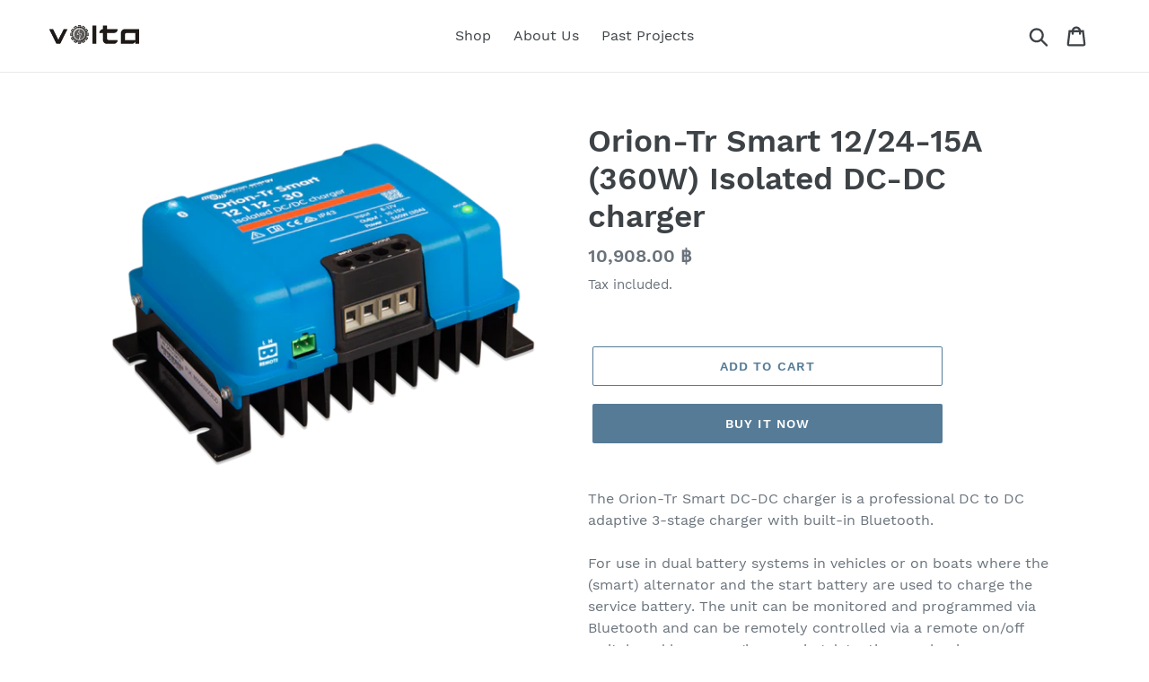

--- FILE ---
content_type: application/javascript; charset=utf-8
request_url: https://recommendations.loopclub.io/v2/storefront/jsonp/?product_id=4834570109014&theme_id=76555124822&page=voltapower.shop%2Fproducts%2Forion-tr-smart-12-24-15a-360w-isolated-dc-dc-charger&r_type=product&r_id=4834570109014&page_type=product_page&shop=li-ion-marine-power.myshopify.com&customer_id=b0375de5-1ae4-46e1-b2ad-0d28fa78f977&theme_store_id=796&locale=en&callback=jsonp_callback_77807
body_size: 528
content:
jsonp_callback_77807({"visit_id":"1769680067-a568e603-5475-44ca-bb77-81292e9f7636","widgets":[],"product":{"product_id":4834570109014,"title":"Orion-Tr Smart 12/24-15A (360W) Isolated DC-DC charger","image":"https://cdn.shopify.com/s/files/1/0258/5267/4134/products/orion-tr_smart_12-12-30_right__1.png?v=1596519501","variants":[{"variant_id":33106424070230,"title":"Default Title","price":10908.0,"compare_price":null,"presentment_prices":{},"image":null,"position":1,"inventory_quantity":0,"option1":"Default Title","option2":null,"option3":null,"is_available":false}],"handle":"orion-tr-smart-12-24-15a-360w-isolated-dc-dc-charger","vendor":"Volta Marine Warehouse","show_customize":false,"product_reviews_badge":"","options":[],"secondary_image":null,"swatch_badge":"","quick_shop_html":"","is_available":true,"wishlist_badge":""},"shop":{"id":3033,"domain":"voltapower.shop","name":"li-ion-marine-power.myshopify.com","currency":"USD","currency_format":"{{amount}} ฿","css":"","show_compare_at":false,"enabled_presentment_currencies":["THB"],"extra":{},"product_reviews_app":null,"swatch_app":null,"js":"","translations":{},"analytics_enabled":[],"pixel_enabled":false},"theme":{"css":""},"user_id":"1769680067-927a07a9-ca4a-44ee-8a34-7c8637ec9ccc"});